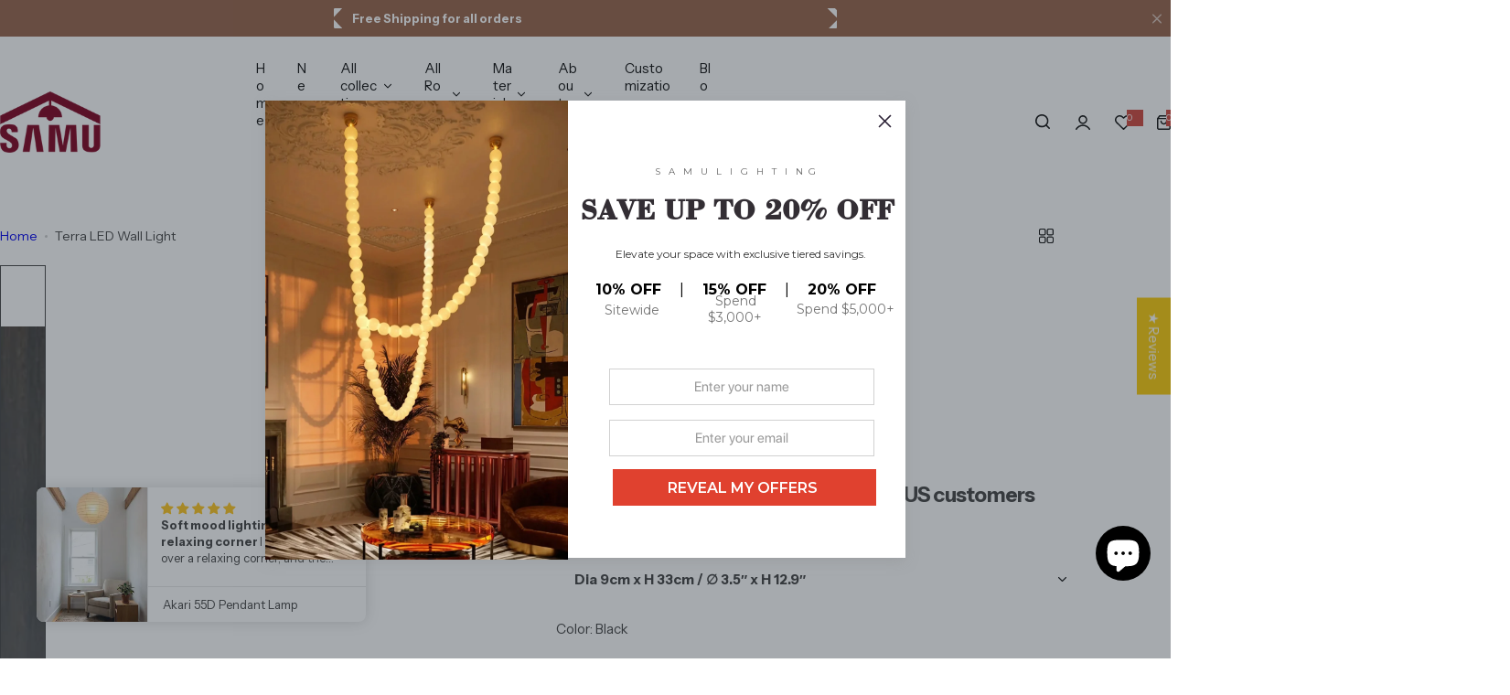

--- FILE ---
content_type: text/css
request_url: https://samulighting.com/cdn/shop/t/83/assets/section-collection.css?v=102020082176574209631768093062
body_size: -432
content:
.collection-item__name.btn-white{--btn-padding-x: 2rem;width:18rem;max-width:100%}.collection-item__media.morden:after{content:"";position:absolute;left:0;right:0;top:0;bottom:0;border-radius:10px;background:linear-gradient(180deg,#0000 25%,#0006);opacity:.75;pointer-events:none;z-index:2;border-radius:var(--rounded-radius, 0)}.collection-item__information.absolute .collection-item__name-inner{-webkit-line-clamp:2;-webkit-box-orient:vertical;overflow:hidden;text-overflow:ellipsis;display:-webkit-box}.collection-item__count.absolute{right:-16px}@media (max-width: 575.98px){[data-mobile="3"] .collection-item__information.absolute .collection-item__name{--btn-padding-x: 1.5rem}[data-mobile="3"] .collection-item__information.absolute .collection-item__name-inner{-webkit-line-clamp:1;-webkit-box-orient:vertical;overflow:hidden;text-overflow:ellipsis;display:-webkit-box}}
/*# sourceMappingURL=/cdn/shop/t/83/assets/section-collection.css.map?v=102020082176574209631768093062 */


--- FILE ---
content_type: text/css
request_url: https://samulighting.com/cdn/shop/t/83/assets/shopable-video.css?v=101101712313984557151768093062
body_size: -267
content:
.video-item__product .product-item__wrapper{align-items:center;gap:10px;--product-item__price-top: 6px;--col-width: 5rem}.video-item__product .product-item__inner{z-index:2}.video-item__product .product-item__information{z-index:2;padding:8px 0;padding-inline-end:8px;position:absolute;left:60px;top:0;right:8px;bottom:0;--color-heading: var(--color-white);--color-primary: var(--color-white)}.video-item__product .product-item__name{display:-webkit-box;-webkit-line-clamp:1;-webkit-box-orient:vertical;overflow:hidden;text-overflow:ellipsis}.rounded-style .video-item__product .product-item__media--ratio{border-radius:5px 0 0 5px}.video-item__product{--color-heading: #fff;--dark-grey: #fff;--color-primary: #fff}.video-item__product .product-item__wrapper:after{content:"";position:absolute;left:0;right:0;bottom:0;top:0;background:#ffffff4d;-webkit-backdrop-filter:blur(5px);backdrop-filter:blur(5px)}.rounded-style .video-item__product .product-item__wrapper:after{border-radius:5px}.video-item__popup-media--ratio:after{background:linear-gradient(180deg,#0000 50%,#0009);position:absolute;left:0;right:0;top:0;bottom:0;pointer-events:none;content:""}@media (min-width: 768px){.shopable-video .video-item__product{display:none}}@media (max-width: 767.98px){.shopable-video .video-item__product .product-item__information{padding-right:10rem;--color-heading: var(--color-white);--color-primary: var(--color-white)}.btn-shopable{position:absolute;z-index:1;right:1rem}.shopable-video__product-information{opacity:1;visibility:visible;pointer-events:auto;width:100%;transform:translateY(0);transition:var(--transition)}}
/*# sourceMappingURL=/cdn/shop/t/83/assets/shopable-video.css.map?v=101101712313984557151768093062 */


--- FILE ---
content_type: text/css
request_url: https://samulighting.com/cdn/shop/t/83/assets/tingle.min.css?v=154022247022438596341768093062
body_size: 519
content:
.tingle-modal * {
  box-sizing: border-box;
}
.tingle-modal {
  position: fixed;
  top: 0;
  right: 0;
  bottom: 0;
  left: 0;
  z-index: 1000;
  display: flex;
  visibility: hidden;
  flex-direction: column;
  align-items: center;
  overflow: hidden;
  -webkit-overflow-scrolling: touch;
  background: rgba(0, 0, 0, 0.9);
  opacity: 0;
  cursor: url("data:image/svg+xml,%3Csvg width='19' height='19' xmlns='http://www.w3.org/2000/svg'%3E%3Cpath d='M15.514.535l-6.42 6.42L2.677.536a1.517 1.517 0 00-2.14 0 1.517 1.517 0 000 2.14l6.42 6.419-6.42 6.419a1.517 1.517 0 000 2.14 1.517 1.517 0 002.14 0l6.419-6.42 6.419 6.42a1.517 1.517 0 002.14 0 1.517 1.517 0 000-2.14l-6.42-6.42 6.42-6.418a1.517 1.517 0 000-2.14 1.516 1.516 0 00-2.14 0z' fill='%23FFF' fill-rule='nonzero'/%3E%3C/svg%3E"),
    auto;
}
@supports (
  (-webkit-backdrop-filter: blur(12px)) or (backdrop-filter: blur(12px))
) {
  .tingle-modal {
    -webkit-backdrop-filter: blur(12px);
    backdrop-filter: blur(12px);
  }
}
.tingle-modal--confirm .tingle-modal-box {
  text-align: center;
}
.tingle-modal--noOverlayClose {
  cursor: default;
}
.tingle-modal--noClose .tingle-modal__close {
  display: none;
}
.tingle-modal__close {
  position: fixed;
  top: 2.5rem;
  right: 2.5rem;
  z-index: 1000;
  padding: 0;
  width: 2rem;
  height: 2rem;
  border: none;
  background-color: transparent;
  color: #fff;
  cursor: pointer;
}
.tingle-modal__close svg * {
  fill: currentColor;
}
.tingle-modal__closeLabel {
  display: none;
}
.tingle-modal__close:hover {
  color: #fff;
}
.pswp__button svg,
.announcement-bar-close svg,
.close svg,
.close-menu svg,
.button-close svg,
.tingle-modal__close svg{
  transition: transform .3s;
}
.pswp__button:hover svg,
.announcement-bar-close:hover svg,
.close:hover svg,
.close-menu:hover svg,
.button-close:hover svg,
.tingle-modal__close:hover svg{
  transform: rotate(180deg);
}
.tingle-modal-box {
  position: relative;
  flex-shrink: 0;
  margin-top: auto;
  margin-bottom: auto;
  width: 60%;
  border-radius: 4px;
  background: #fff;
  opacity: 1;
  cursor: auto;
  will-change: transform, opacity;
}
.tingle-modal-box__content {
  padding: 3rem 3rem;
}
.tingle-modal-box__footer {
  padding: 1.5rem 2rem;
  width: auto;
  border-bottom-right-radius: 4px;
  border-bottom-left-radius: 4px;
  background-color: #f5f5f5;
  cursor: auto;
}
.tingle-modal-box__footer::after {
  display: table;
  clear: both;
  content: "";
}
.tingle-modal-box__footer--sticky {
  position: fixed;
  bottom: -200px;
  z-index: 10001;
  opacity: 1;
  transition: bottom 0.3s ease-in-out 0.3s;
}
.tingle-enabled {
  position: fixed;
  right: 0;
  left: 0;
  overflow: hidden;
}
.tingle-modal--visible .tingle-modal-box__footer {
  bottom: 0;
}
.tingle-modal--visible {
  visibility: visible;
  opacity: 1;
}
.tingle-modal--visible .tingle-modal-box {
  animation: scale 0.2s cubic-bezier(0.68, -0.55, 0.265, 1.55) forwards;
}
.tingle-modal--overflow {
  overflow-y: scroll;
  padding-top: 8vh;
}
.tingle-btn {
  display: inline-block;
  margin: 0 0.5rem;
  padding: 1rem 2rem;
  border: none;
  background-color: grey;
  box-shadow: none;
  color: #fff;
  vertical-align: middle;
  text-decoration: none;
  font-size: inherit;
  font-family: inherit;
  line-height: normal;
  cursor: pointer;
  transition: background-color 0.4s ease;
}
.tingle-btn--primary {
  background-color: #3498db;
}
.tingle-btn--danger {
  background-color: #e74c3c;
}
.tingle-btn--default {
  background-color: #34495e;
}
.tingle-btn--pull-left {
  float: left;
}
.tingle-btn--pull-right {
  float: right;
}
@media (max-width: 540px) {
  .tingle-modal {
    top: 0;
    display: block;
    padding-top: 60px;
    width: 100%;
  }
  .tingle-modal-box {
    width: auto;
    border-radius: 0;
  }
  .tingle-modal-box__content {
    overflow-y: scroll;
  }
  .tingle-modal--noClose {
    top: 0;
  }
  .tingle-modal--noOverlayClose {
    padding-top: 0;
  }
  .tingle-modal-box__footer .tingle-btn {
    display: block;
    float: none;
    margin-bottom: 1rem;
    width: 100%;
  }
}
@keyframes scale {
  0% {
    opacity: 0;
    transform: scale(0.9);
  }
  100% {
    opacity: 1;
    transform: scale(1);
  }
}


--- FILE ---
content_type: text/css
request_url: https://cdn.autoketing.org/sdk-cdn/popup-fullsize/fonts/Google_San/GoogleSan.css
body_size: -251
content:
@font-face {
    font-family: "Google Sans";
    src: url("https://cdn.autoketing.org/sdk-cdn/popup-fullsize/fonts/Google_San/GoogleSan.ttf")
            format("woff"),
        url("https://cdn.autoketing.org/sdk-cdn/popup-fullsize/fonts/Google_San/GoogleSan.ttf")
            format("opentype"),
        url("https://cdn.autoketing.org/sdk-cdn/popup-fullsize/fonts/Google_San/GoogleSan.ttf")
            format("truetype");
}
